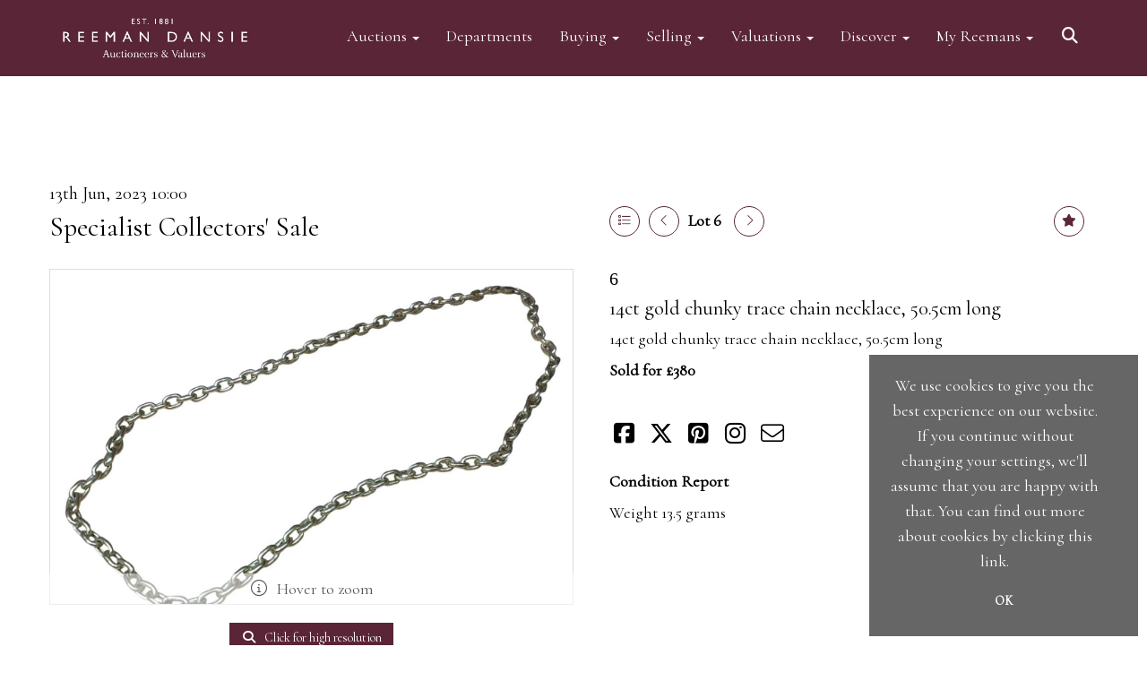

--- FILE ---
content_type: text/html; charset=utf-8
request_url: https://www.reemandansie.com/auction/lot/lot-6---14ct-gold-chunky-trace-chain-necklace-505cm-long/?lot=153259&so=0&st=&sto=0&au=204&ef=&et=&ic=False&sd=1&pp=48&pn=1&g=1
body_size: 19938
content:
<!DOCTYPE html>
            
                <html lang="en">
            
<head>
    <meta charset="utf-8">
    <meta http-equiv="X-UA-Compatible" content="IE=edge">
    <meta name="viewport" content="width=device-width, initial-scale=1">
    

    <meta name="description" content="Lot 6 - 14ct gold chunky trace chain necklace, 50.5cm">
    
        <meta property="og:image" content="https://reemans.blob.core.windows.net/stock/137053-0-medium.jpg?v=63820179672360"/>






    <title>Lot 6 - 14ct gold chunky trace chain necklace, 50.5cm</title>

    
    <link rel="preload" href="/Content/webfonts/fa-light-300.woff2" as="font" crossorigin="anonymous" type="font/woff2">
    <link rel="preload" href="/Content/webfonts/fa-solid-900.woff2" as="font" crossorigin="anonymous" type="font/woff2">

    <link href="/css?v=eM3UDVICH-Ycd74S_UG2m-qKc9CZ3C7puI49PWdfYkg1" rel="stylesheet"/>

    <link rel="preload" href="/css-defer?v=lamPCj0OGbiH2dgjoAufO6YXZAEETGvows_KCeuNpMc1" as="style" onload="this.onload=null;this.rel='stylesheet'"><noscript><link rel="stylesheet" href="/css-defer?v=lamPCj0OGbiH2dgjoAufO6YXZAEETGvows_KCeuNpMc1"></noscript>


    <link href="/css/1.css" rel="stylesheet">
    

    
            <!--[if lt IE 9]> <script src="~/Scripts/html5shiv.min.js"></script> <script src="~/Scripts/respond.min.js"></script> <![endif]-->
    
        <link rel="canonical" href="https://www.reemandansie.com/auction/lot/lot-6---14ct-gold-chunky-trace-chain-necklace-505cm-long/?lot=153259&sd=1" />
                <link rel="preload" href="https://fonts.googleapis.com/css?family=Cormorant" as="style" onload="this.onload=null;this.rel='stylesheet'">
            <noscript><link rel="stylesheet" href="https://fonts.googleapis.com/css?family=Cormorant"></noscript>
    <link rel="shortcut icon" href="/CMS/Favicon/ico"><link rel="apple-touch-icon" sizes="57x57" href="/CMS/Favicon/57"><link rel="apple-touch-icon" sizes="60x60" href="/CMS/Favicon/60"><link rel="apple-touch-icon" sizes="72x72" href="/CMS/Favicon/72"><link rel="apple-touch-icon" sizes="76x76" href="/CMS/Favicon/76"><link rel="icon" type="image/png" href="/CMS/Favicon/16" sizes="16x16"><link rel="icon" type="image/png" href="/CMS/Favicon/32" sizes="32x32"><link rel="manifest" href="/CMS/Favicon/manifest"><meta name="msapplication-TileColor" content="#da532c"><meta name="msapplication-config" content="/CMS/Favicon/browserconfig"><meta name="theme-color" content="#ffffff">                    <script defer type="text/javascript">
                  (function(i,s,o,g,r,a,m){i['GoogleAnalyticsObject']=r;i[r]=i[r]||function(){
  (i[r].q=i[r].q||[]).push(arguments)},i[r].l=1*new Date();a=s.createElement(o),
  m=s.getElementsByTagName(o)[0];a.async=1;a.src=g;m.parentNode.insertBefore(a,m)
  })(window,document,'script','https://www.google-analytics.com/analytics.js','ga');

  ga('create', 'UA-148351773-1', 'auto');
  ga('send', 'pageview');
            </script>
                <script type="text/javascript">
            var CaptchaCallback = function () {
                $(".g-recaptcha").each(function () {
                    var wid = grecaptcha.render($(this).prop("id"), { 'sitekey': $(this).data("sitekey") });
                    $(this).data('recaptcha-widget-id', wid);
                });
            };
        </script>
            <script async defer src='https://js.hcaptcha.com/1/api.js'></script>
    
        <script type="text/javascript">
            var MenuCollapseWidth = 1200;

        </script>
            <script type="text/javascript">
            var TopMenuCollapseWidth = 1200;

        </script>
    

    <script src="/js?v=v8jn8AJm7lgnFkuGJ4MjwhILQ7mQJMBQ1Qu3124uU9c1"></script>

    <script src="/js-defer?v=LMRhFkHxEKNntcILkv31_g-AgPU2ZfhEoL4LDEDfutQ1" defer></script>

</head>

<body style="padding-top: 145px;">


    
    <header>
        




<nav class="navbar navbar-default navbar-primary border-top  with-logo navbar-fixed-top">
    <div class="container">
        <div class="navbar-header ">
            <button id="bm-p-toggle" type="button" class="navbar-toggle collapsed" data-toggle="collapse" data-target="#navbar-primary" aria-expanded="false" aria-controls="navbar">
                <div id="bm-p-b">
                    <span class="sr-only">Toggle navigation</span>
                    <span class="icon-bar"></span>
                    <span class="icon-bar"></span>
                    <span class="icon-bar"></span>
                </div>
                <div id="bm-p-c" class="hidden">
                    <span class="fal fa-close"></span>
                </div>
            </button>

                <button type="button" class="navbar-toggle collapsed search-navbar" data-toggle="collapse" data-target="#navbar-search" aria-expanded="false" aria-controls="navbar">
                    <i class="fa fa-search fa-fw"></i>
                </button>

                <a class="navbar-brand primary-brand" href="/">
                    <img src="https://reemans.blob.core.windows.net/main/Reeman Dansie clr print356-3 Cropped.jpg" alt="Reeman Dansie Auctioneers" class="main-logo pull-left" style="max-height: 85px; height:85px;" />
                        <div class="alt-logo pull-left" style="height: 85; display: none;">
                            <img src="https://reemans.blob.core.windows.net/main/Reeman Dansie clr print356-3 Cropped.jpg" alt="Reeman Dansie Auctioneers" style="max-height: 85px;" />
                        </div>
                </a>


                <div id="navbar-search" class="navbar-collapse collapse" aria-expanded="false">
                    <ul class="nav navbar-nav" style="margin-top: 3px;" role="menu">
                        <li>
                            <div class="input-group">
                                <input type="text" class="form-control search-st" placeholder="Search our lots by keyword or lot number" data-url="/auction/search" />
                                <span class="input-group-btn search-btn-st"><a href="#" class="btn">Search</a></span>
                            </div>
                        </li>
                    </ul>
                </div>

        </div>

        <div id="navbar-primary" class="navbar-collapse collapse  text-right">

            <ul class="nav navbar-nav">
                                <li data-cy="nav-bar-headers" class="dropdown ">
                                    <a href="#" class="dropdown-toggle" data-toggle="dropdown" role="button" aria-expanded="false">
Auctions                                        <span class="caret"></span>
                                    </a>

                                    <ul data-cy="nav-bar-dropdowns" class="dropdown-menu dropdown-below dropdown-double" role="menu" style="width: 350px">
                                                <li class=" col-sm-6" style="padding-left: 0; padding-right: 0;">
                                                        <a href="/forthcoming-sales">
Forthcoming Auctions                                                        </a>
                                                </li>
                                                    <li class=" col-sm-6" style="padding-left: 0; padding-right: 0;">
                                                            <a href="/lot-archive">
Lot Archive                                                            </a>
                                                    </li>
                                                <li class=" col-sm-6" style="padding-left: 0; padding-right: 0;">
                                                        <a href="https://timed.reemandansie.com/auctions">
Timed Auctions                                                        </a>
                                                </li>
                                                    <li class=" col-sm-6" style="padding-left: 0; padding-right: 0;">
                                                            <a href="/lot-alert-signup">
Lot Alerts                                                            </a>
                                                    </li>
                                                <li class=" col-sm-6" style="padding-left: 0; padding-right: 0;">
                                                        <a href="/sale-results">
Auction Results                                                        </a>
                                                </li>
                                                    <li class=" col-sm-6" style="padding-left: 0; padding-right: 0;">
                                                            <a href="/account/invoicepayment">
Invoice Payment                                                            </a>
                                                    </li>
                                                <li class=" col-sm-6" style="padding-left: 0; padding-right: 0;">
                                                        <a href="/events-valuation-day-calendar">
Events Calendar                                                        </a>
                                                </li>
                                                    <li class=" col-sm-6" style="padding-left: 0; padding-right: 0;">
                                                            <a href="/frequently-asked-questions">
FAQs                                                            </a>
                                                    </li>
                                                <li class=" col-sm-6" style="padding-left: 0; padding-right: 0;">
                                                        <a href="https://www.reemandansie.com/flapship-auctions">
Flagship Auctions                                                        </a>
                                                </li>
                                            <li class="clearfix"></li>
                                    </ul>
                                </li>
                                <li >
                                    <a href="/departments" >
Departments                                    </a>
                                </li>
                                <li data-cy="nav-bar-headers" class="dropdown ">
                                    <a href="#" class="dropdown-toggle" data-toggle="dropdown" role="button" aria-expanded="false">
Buying                                        <span class="caret"></span>
                                    </a>

                                    <ul data-cy="nav-bar-dropdowns" class="dropdown-menu dropdown-below " role="menu" style="">
                                                <li class="">
                                                        <a href="/buying">
Buying with Reeman Dansie                                                        </a>
                                                </li>
                                                <li class="">
                                                        <a href="/bid-live">
ReemansLive Online Bidding                                                        </a>
                                                </li>
                                                <li class="">
                                                        <a href="/collection-and-shipping">
Collection &amp; Shipping                                                        </a>
                                                </li>
                                    </ul>
                                </li>
                                <li data-cy="nav-bar-headers" class="dropdown ">
                                    <a href="#" class="dropdown-toggle" data-toggle="dropdown" role="button" aria-expanded="false">
Selling                                        <span class="caret"></span>
                                    </a>

                                    <ul data-cy="nav-bar-dropdowns" class="dropdown-menu dropdown-below " role="menu" style="">
                                                <li class="">
                                                        <a href="/selling">
Selling with Reeman Dansie                                                        </a>
                                                </li>
                                                <li class="">
                                                        <a href="/request-a-valuation">
Request a Valuation                                                        </a>
                                                </li>
                                                <li class="">
                                                        <a href="/appointments">
Book an Appointment                                                        </a>
                                                </li>
                                    </ul>
                                </li>
                                <li data-cy="nav-bar-headers" class="dropdown ">
                                    <a href="#" class="dropdown-toggle" data-toggle="dropdown" role="button" aria-expanded="false">
Valuations                                        <span class="caret"></span>
                                    </a>

                                    <ul data-cy="nav-bar-dropdowns" class="dropdown-menu dropdown-below " role="menu" style="">
                                                <li class="">
                                                        <a href="/request-a-valuation">
Request a Valuation                                                        </a>
                                                </li>
                                                <li class="">
                                                        <a href="/valuation-services">
Valuation Services                                                        </a>
                                                </li>
                                    </ul>
                                </li>
                                <li data-cy="nav-bar-headers" class="dropdown ">
                                    <a href="#" class="dropdown-toggle" data-toggle="dropdown" role="button" aria-expanded="false">
Discover                                        <span class="caret"></span>
                                    </a>

                                    <ul data-cy="nav-bar-dropdowns" class="dropdown-menu dropdown-below " role="menu" style="">
                                                <li class="">
                                                        <a href="/news-views-insights">
News, Views &amp; Insights                                                        </a>
                                                </li>
                                                <li class="">
                                                        <a href="/subscriptions">
Email Subscriptions                                                        </a>
                                                </li>
                                                <li class="">
                                                        <a href="/artists-authors-designers-makers">
Artists, Authors, Designers &amp; Makers                                                        </a>
                                                </li>
                                                <li class="">
                                                        <a href="/press-coverage">
Reemans in the Press                                                        </a>
                                                </li>
                                                <li class="">
                                                        <a href="/our-history">
Our History                                                        </a>
                                                </li>
                                                <li class="">
                                                        <a href="/meet-the-team">
Meet the Team                                                        </a>
                                                </li>
                                                <li class="">
                                                        <a href="/terms">
Terms of Business                                                        </a>
                                                </li>
                                    </ul>
                                </li>
                                <li data-cy="nav-bar-headers" class="dropdown ">
                                    <a href="#" class="dropdown-toggle" data-toggle="dropdown" role="button" aria-expanded="false">
My Reemans                                        <span class="caret"></span>
                                    </a>

                                    <ul data-cy="nav-bar-dropdowns" class="dropdown-menu dropdown-below " role="menu" style="">
                                                <li class="">
                                                        <a href="/account/register?returnurl=https%3a%2f%2fwww.reemandansie.com%3a443%2fauction%2flot%2flot-6---14ct-gold-chunky-trace-chain-necklace-505cm-long%2f%3flot%3d153259%26so%3d0%26st%3d%26sto%3d0%26au%3d204%26ef%3d%26et%3d%26ic%3dFalse%26sd%3d1%26pp%3d48%26pn%3d1%26g%3d1">
Sign In / Register                                                        </a>
                                                </li>
                                    </ul>
                                </li>
                                <li class="dropdown search-dropdown hidden-xs">
                                    <a href="#" class="dropdown-toggle" data-toggle="dropdown" role="button" aria-expanded="false"><i class="fa fa-search fa-fw"></i></a>
                                    <ul class="dropdown-menu search-dropdown dropdown-below" role="menu">
                                        <li class="">
                                            <div class="input-group">
                                                <input type="text" class="form-control search-st" placeholder="Search our lots by keyword or lot number" data-url="/auction/search" />
                                                <span class="input-group-btn search-btn-st"><a href="#" class="btn">Search</a></span>
                                            </div>
                                        </li>
                                    </ul>
                                </li>



            </ul>

        </div>
    </div>
</nav>

    <div class="clearfix"></div>
    </header>
    







<script src="/Language/CommonJavascriptTranslations"></script>






    <div id="PR_60" class="container c-content  " data-pt="0" style=" background-color: rgba(0,0,0,0); padding-top: 0px; padding-bottom: 40px;" >
        <div class="row">
            <div>




<style type="text/css">

        
        
            #LD_141 .lot-number {
        font-size: 18px;
    }

        
        
            #LD_141 .am-pre-register {
        padding: 10px 0;
    }
    #LD_141 .lot-gallery-wrapper li a,
    #LD_141 .lot-gallery-wrapper-vertical li a{
        border: 1px solid #c0c0c0;
        padding: 3px;
    }
    #LD_141 .lot-gallery-wrapper li a img,
    #LD_141 .lot-gallery-wrapper-vertical li a img{
        position: relative;
        top: 50%;
        transform: translateY(-50%);
        padding-top: 0 !important;
    }

        #LD_141 .lot-details .lot-a-t {

                font-family: "CormorantGaramond-Bold", serif;
                                    
                color: #000000;
                    }
        
        .tab-lotdetails .tab-pane {
            max-height: 400px;
        }
    
</style>

<link href="/imageviewer-css?v=QJPjFxeLN7iQtbBlVsjVkXWdMVZ7ozEDlD-7tTKdaxA1" rel="stylesheet"/>


<div id="LD_141" class="block " data-id="153259" data-compact="0" data-showresults="1" data-endtime="-1" style="margin-top: 60px;">
        <script>
            if (typeof timedBidEndTime == "undefined") {
                var timedBidEndTime = {};
            }
            if (typeof pageLoadTimeStamp == "undefined") {
                var pageLoadTimeStamp = 1768731278;
            }
        </script>
    <div class="lot-top lot-auction col-sm-6">
        
<h3 class='date-title' style='margin-top: 0;'>
                
                13th Jun, 2023 10:00
                
        </h3><h2 class='auction-title'><a href="/auction/search?au=204" )>Specialist Collectors&#39; Sale</a></h2>    <div class="hidden-sm hidden-md hidden-lg hidden-print">
        <h2 class="lot-title cat-1">
14ct gold chunky trace chain necklace, 50.5cm long        </h2>
    </div>
    </div>
    <div class="lot-top lot-nav col-sm-6">
        
        <div class="pull-left">
            <div class="clearfix">&nbsp;</div>
                <a href="/auction/search/?so=0&amp;st=&amp;sto=0&amp;au=204&amp;ef=&amp;et=&amp;ic=False&amp;sd=1&amp;pp=48&amp;pn=1&amp;g=1#153259" class="btn btn-alt  btn-fa-round btn-back-to-list pull-left " title="Back to list"><i class="fal fa-list"></i></a>
                                <span class="pull-right">&nbsp;<a href="/auction/lot/lot-7---14ct-gold-flat-curb-link-twisted-chain-necklace-455cm-long/?lot=153260&amp;so=0&amp;st=&amp;sto=0&amp;au=204&amp;ef=&amp;et=&amp;ic=False&amp;sd=1&amp;pp=48&amp;pn=1&amp;g=1" class="btn btn-alt  btn-fa-round" title="Next lot"><i class="fal fa-chevron-right"></i></a></span>
                <span class="pull-right lot-number" style="position: relative; top: 4px; margin-left: 10px; margin-right: 10px;">Lot 6 </span>
                    <span class="pull-right"><a href="/auction/lot/lot-5---9ct-gold-mounted-mexican-coin-ring-and-9ct-gold-wedding-ring-with-foliate-decoration/?lot=153252&amp;so=0&amp;st=&amp;sto=0&amp;au=204&amp;ef=&amp;et=&amp;ic=False&amp;sd=1&amp;pp=48&amp;pn=1&amp;g=1" class="btn btn-alt  btn-fa-round" title="Previous lot"><i class="fal fa-chevron-left"></i></a></span>

        </div>
        <div class="lot-extra pull-right">
            <div class="clearfix">&nbsp;</div>
                <div class="lot-wishlist pull-right auction-wishlist">
                    <div class="la la-ball-clip-rotate auction-wait" title="Please wait" style="display: none;"><div></div></div>
                    <a href="#" class="btn btn-alt  btn-fa-round btn-wishlist" data-lot-id="153259" data-wishlist="false" title="Add to wishlist"><i class="fa fa-star"></i></a>
                </div>
                                </div>
        <div class="clearfix"></div>
    </div>
    <div class="clearfix"></div>
    <div class="lot lot-image col-sm-6" style="padding-left: 0; padding-right: 0;">
            <div class="image-wrapper text-center">
                    <div class="image-data hidden" data-img-src="https://reemans.blob.core.windows.net/stock/137053-0-medium.jpg?v=63820179672360" data-high-res-src="https://reemans.blob.core.windows.net/stock/137053-0.jpg?v=63820179672360"></div>
                    <img id="lot-image" data-zoom-image="https://reemans.blob.core.windows.net/stock/137053-0.jpg?v=63820179672360" src="https://reemans.blob.core.windows.net/stock/137053-0-medium.jpg?v=63820179672360" class="zoom high-resolution-link  lot-image-hover-zoom"  alt="Lot 6 - 14ct gold chunky trace chain necklace, 50.5cm long" title="Click for high resolution" />
                        <div class="info-overlay-1 hidden-xs">
                            <i class="fal fa-info-circle fa-fw"></i> Hover to zoom
                        </div>
            </div>
                    <div class="text-center" style="margin-bottom: 5px;">
                        <a href="#" class="btn high-resolution-link"><i class="fa fa-search fa-fw"></i> Click for high resolution</a>
                    </div>
                <div class="clearfix"></div>
                    <div class="lot-gallery-wrapper-horizontal">
                        <a href="#" class="prev pull-left" style="opacity: 0; filter: alpha(opacity=0);"><i class="fal fa-chevron-left fa-fw"></i></a>
                        <div class="lot-gallery-wrapper pull-left" style="width: calc(100% - 55px); padding: 0; opacity: 0; filter: alpha(opacity=0); margin-bottom: 10px;">
                            <ul id="lotGallery" style="margin: 0; padding: 0; height: 100%; list-style: none;">
                                                                    <li class="text-center" style="float: left; margin: 0; padding: 0; margin-left: 1px; margin-right: 0px; width: 100px; height: 100%;">
                                        <a href="#" style="float: left; height: 100%; width: 100%;" data-image="https://reemans.blob.core.windows.net/stock/137053-0-medium.jpg?v=63820179672360" data-zoom-image="https://reemans.blob.core.windows.net/stock/137053-0.jpg?v=63820179672360">
                                            <img src="https://reemans.blob.core.windows.net/stock/137053-0-small.jpg?v=63820179672360" alt="Lot 6 - 14ct gold chunky trace chain necklace, 50.5cm long" style="max-height: 100px; max-width: 94px;" />
                                        </a>
                                    </li>
                                    <li class="text-center" style="float: left; margin: 0; padding: 0; margin-left: 1px; margin-right: 0px; width: 100px; height: 100%;">
                                        <a href="#" style="float: left; height: 100%; width: 100%;" data-image="https://reemans.blob.core.windows.net/stock/137053-1-medium.jpg?v=63820179678887" data-zoom-image="https://reemans.blob.core.windows.net/stock/137053-1.jpg?v=63820179678887">
                                            <img src="https://reemans.blob.core.windows.net/stock/137053-1-small.jpg?v=63820179678887" alt="Lot 6 - 14ct gold chunky trace chain necklace, 50.5cm long" style="max-height: 100px; max-width: 94px;" />
                                        </a>
                                    </li>
                                
                            </ul>
                        </div>
                        <a href="#" class="next pull-left" style="opacity: 0; filter: alpha(opacity=0);"><i class="fal fa-chevron-right fa-fw"></i></a>
                        <div class="clearfix"></div>
                    </div>
    </div>
    <div class="lot lot-details col-sm-6" style="padding-left: 40px;">
        
        
<H3 class='lot-a-t'>6</H3>                    <h1 class="lot-title cat-1">
14ct gold chunky trace chain necklace, 50.5cm long            </h1>
                    <div class="lot-desc">
                        <p>14ct gold chunky trace chain necklace, 50.5cm long</p>
                    </div>

                    <p>
                            <strong>

                                    Sold for £380
                                                        </strong>
                    </p>
        <div class="clearfix">
            <br />
        </div>


            <div class="lot-desc">
                
        <div id="PS_0" class="block block-socialmedia text-left">
            <div class="socialmediasharelinks">
                                    <a href="http://www.facebook.com/sharer.php?u=https%3a%2f%2fwww.reemandansie.com%3a443%2fauction%2flot%2flot-6---14ct-gold-chunky-trace-chain-necklace-505cm-long%2f%3flot%3d153259%26so%3d0%26st%3d%26sto%3d0%26au%3d204%26ef%3d%26et%3d%26ic%3dFalse%26sd%3d1%26pp%3d48%26pn%3d1%26g%3d1" title="Share on Facebook" target="_blank"><i class="fa fa-facebook-square fa-fw"></i></a>
                                    <a href="https://www.twitter.com/share?url=https%3a%2f%2fwww.reemandansie.com%3a443%2fauction%2flot%2flot-6---14ct-gold-chunky-trace-chain-necklace-505cm-long%2f%3flot%3d153259%26so%3d0%26st%3d%26sto%3d0%26au%3d204%26ef%3d%26et%3d%26ic%3dFalse%26sd%3d1%26pp%3d48%26pn%3d1%26g%3d1" title="Tweet this page" target="_blank"><i class="fa-brands fa-x-twitter fa-fw" style="font-size:26px; margin-top:-2px;"></i></a>
                                                                    <a href="http://pinterest.com/pin/create/link/?url=https%3a%2f%2fwww.reemandansie.com%3a443%2fauction%2flot%2flot-6---14ct-gold-chunky-trace-chain-necklace-505cm-long%2f%3flot%3d153259%26so%3d0%26st%3d%26sto%3d0%26au%3d204%26ef%3d%26et%3d%26ic%3dFalse%26sd%3d1%26pp%3d48%26pn%3d1%26g%3d1" title="Pin page on Pinterest" target="_blank"><i class="fa fa-pinterest-square fa-fw"></i></a>
                                    <a href="https://www.instagram.com/reemandansie/" title="Go to our instagram page" target="_blank"><i class="fa fa-instagram fa-fw"></i></a>
                                                                    <a href="mailto:?subject=Take%20a%20look%20at%20Reeman%20Dansie%20Auctioneers" title="Share via email"><i class="fal fa-envelope fa-fw"></i></a>
            </div>
            <div class="clearfix"></div>
        </div>

            </div>

                <div class="lot-desc">
                            <p>
                                    <span class="lot-sub-heading">Condition Report</span><br />
                                <p>Weight 13.5 grams</p>                            </p>
                                    </div>
    </div>
    <div class="clearfix">&nbsp;</div>
        <ul class="nav nav-tabs responsive" id="lotTabs">
            
                <li class="active"><a href="#howtobid" data-toggle="tab">How To Bid</a></li>
                            <li class=""><a href="#auctiondetails" data-toggle="tab">Auction &amp; Viewing Details</a></li>
                            <li class=""><a href="#tandc" data-toggle="tab">Terms of Business</a></li>
                                                    <li class=""><a href="#sellonelikethis" data-toggle="tab">Sell One Like This</a></li>
                    </ul>
        <div class="tab-content tab-lotdetails responsive">
                                        <div class="tab-pane tab-pane-border active" id="howtobid">
<h4>In Person</h4>
<p>To bid in person at auction for the first time please register for a bidding number in advance by filling out and submitting a registration form at reception. When registering in person we require photo ID, such as a passport or driving licence.</p>
<h5> </h5>
<h4><span>Live Internet Bidding</span></h4>
<p>We are pleased to offer a <a href="https://www.reemandansie.com/reeman-dansie-global/"><strong>live online bidding</strong></a> service through our website platform ReemansLive.*</p>
<p>ReemansLive offers an excellent auction experience on your desktop, phone or tablet without being in the room. The platform is complete with live audio and video feeds to enable you to watch and hear the auction as it happens wherever you are in the world.  Additionally you are able to see opposing bids in real time and view the upcoming lots.</p>
<p>A Bid Live button will appear on our home page when the sale is live. Simply click this to sign in &amp; begin. </p>
<p>New users will need an online account with us to participate in live auctions via ReemansLive. Once you have created your account and registered card details, you will be approved to bid for the auction. </p>
<p>*Please note that if you bid through our website you will be charged an additional 3% (plus VAT) commission on the hammer price. </p>
<p><span>Alternatively you can bid via <a href="http://www.the-saleroom.com">www.the-saleroom.com</a> To bid online, simply register with the-saleroom.com and visit the site on the day of the sale. Please note that if you bid through the-saleroom.com, you will be charged an additional 4.95% (plus VAT) commission on the hammer price.</span></p>
<h5><a class="btn" href="https://www.reemandansie.com/account/register/?returnurl=https%3a%2f%2fwww.reemandansie.com%3a443%2f">Create an account</a></h5>
<p> </p>
<h4><span>Absentee Bidding</span></h4>
<p><span>For clients unable or not wishing to attend our sale we are happy to accept absentee bids. Absentee bids can either be left in person with our office team, phoned or emailed to us. We simply require lot numbers and descriptions and the maximum bid which you wish to leave. Absentee bids are then transferred to our auction pages and the auctioneer will bid on your behalf. If the lot can be purchased at a lower price than your maximum bid our auctioneers will always endeavour to work in your interest to purchase the lot for you as cheaply as other bids will allow. If the same bid is left by two people on a lot we will precedence to the bidder who leaves the bid first. </span><span></span></p>
<p><span>We are happy to provide condition reports for online and absentee bidders and to supply additional photographs on any lot. We ask that condition report requests are submitted at least 24 hours prior to the sale. (Whilst every care is taken to give an accurate condition report, we accept no responsibility for any omissions or errors in our reports. It is the buyer’s responsibility to view the lots and satisfy themselves as to their condition.)</span></p>
<h5> </h5>
<h4><span>Telephone Bidding</span></h4>
<p><span>We are happy to accept phone bids for our Fine Art and Collectors’ sales. Phone bids may be arranged in person with our office team, by phone or by email. We simply require the lot number and details of the lots which you wish to bid on and contact phone number / numbers. Our phone bidders will call in advance of your chosen lot / lots and bid on your behalf during the sale.</span><br /><span>Telephone bids must be booked by 4pm the day before the sale but can be arranged earlier, we have limited lines and certain lots can be over-subscribed for phone bidding, in such instances we conduct a first come, first served basis and we encourage clients to book well in advance or risk being disappointed.</span></p>                </div>
                            <div class="tab-pane tab-pane-border " id="auctiondetails">
                    <p><strong>Auction: </strong><a href="/auction/search?au=204" )>Specialist Collectors&#39; Sale</a>, 13th Jun, 2023</p>
                            <p><strong>Viewing</strong><br /><p><strong>Friday 9th June 1pm until 5pm</strong></p>
<p><strong>Saturday 10th June 9am until 1pm</strong></p>
<p><strong>Monday 12th June 9am until 5pm</strong></p></p>
                    <p><a href="/auction/search?au=204" class="btn">View all lots in this sale</a></p>
                </div>
                            <div class="tab-pane tab-pane-border " id="tandc">
                    <p><span>Full Terms &amp; Conditions relating to our auctions can be found </span><a href="https://www.reemandansie.com/terms" target="_blank" rel="noopener noreferrer"><span><u>here</u></span></a></p>
                </div>
                                                    <div class="tab-pane tab-pane-border " id="sellonelikethis">
                    <p>Here at Reeman Dansie, we are happy to offer a complimentary online valuation service. Please fill out the form and press the 'Submit' button below.</p>
<p>To help us with your valuation please attach clear photographs of the item where possible. You can submit up to 5.</p>
<p>Approximate dimensions are also useful. Expect to hear from the appropriate valuer as soon as possible.</p>


<div id="vf_141" class="block block-form">
    <style>
        #vf_141 form .dz-progress { opacity: 0; }
        #vf_141 form .dropzone-previews { border-radius: 4px; }
        #vf_141 form legend {
            border-bottom: none;
            margin-bottom: 0;
        }
    </style>
    <div class="">
<form action="/formsubmit/valuationrequest/" area="" class="valuationForm" enctype="multipart/form-data" id="valuationForm" method="post"><input name="__RequestVerificationToken" type="hidden" value="E5EaoJDx3NjchcG8-kerP-Mmcizd7fLdFpsaJH0k95gbJNPOBEobpGlOUhaPCckv4uvYYm224d0f4aUJLTcuQBZ1geH0u9m1uSLzHl0qvHA1" /><input id="PageContent_Id" name="PageContent_Id" type="hidden" value="141" /><input data-val="true" data-val-number="The field FromLotId must be a number." id="FromLotId" name="FromLotId" type="hidden" value="153259" /><input id="AppendText" name="AppendText" type="hidden" value="Lot 6 (Specialist Collectors&#39; Sale, 13th Jun, 2023)
14ct gold chunky trace chain necklace, 50.5cm long
Estimate: £300 - £400" />            <div class="row">
                    <div class="col-sm-6">
                                <div class="form-group">
                                    <select id="F_141_0" name="F_141_0" class="form-control floatlabel" placeholder="Title">
                                        <option value="" class="grey">Title</option>
                                            <option>Mr</option>
                                            <option>Mrs</option>
                                            <option>Ms</option>
                                            <option>Dr</option>
                                            <option>Prof</option>
                                            <option>Rev</option>
                                    </select>
                                    <div id="F_141_0_Error" class="error text-danger" style="display: none;"></div>
                                </div>
                    </div>
                    <div class="col-sm-6">
                                <div class="form-group">
                                    <input type="text" id="F_141_1" name="F_141_1" class="form-control   vf_firstname    floatlabel" placeholder="First name" />
                                    <div id="F_141_1_Error" class="error text-danger" style="display: none;"></div>
                                </div>
                    </div>
                    <div class="col-sm-6">
                                <div class="form-group">
                                    <input type="text" id="F_141_2" name="F_141_2" class="form-control    vf_lastname   floatlabel" placeholder="Surname" />
                                    <div id="F_141_2_Error" class="error text-danger" style="display: none;"></div>
                                </div>
                    </div>
                    <div class="col-sm-6">
                                <div class="form-group">
                                    <input type="text" id="F_141_3" name="F_141_3" class="form-control vf_email      floatlabel" placeholder="Email" />
                                    <div id="F_141_3_Error" class="error text-danger" style="display: none;"></div>
                                </div>
                    </div>
                    <div class="col-sm-6">
                                <div class="form-group">
                                    <input type="text" id="F_141_4" name="F_141_4" class="form-control     vf_phone  floatlabel" placeholder="Telephone" />
                                    <div id="F_141_4_Error" class="error text-danger" style="display: none;"></div>
                                </div>
                    </div>
                    <div class="col-sm-6">
                                <div class="form-group">
                                    <input type="text" id="F_141_5" name="F_141_5" class="form-control       floatlabel" placeholder="Postcode" />
                                    <div id="F_141_5_Error" class="error text-danger" style="display: none;"></div>
                                </div>
                    </div>
                    <div class="col-sm-12">
                                <div class="form-group">
                                    <select id="F_141_6" name="F_141_6" class="form-control floatlabel" placeholder="Category">
                                        <option value="" class="grey">Category</option>
                                            <option value="4" >Automobilia</option>
                                            <option value="46" >Bicycles</option>
                                            <option value="8" >Books</option>
                                            <option value="23" >Cameras</option>
                                            <option value="37" >Cars, Motorcycles &amp; Vehicles</option>
                                            <option value="5" >Ceramics &amp; Glassware</option>
                                            <option value="16" >Clocks &amp; Barometers</option>
                                            <option value="9" >Coins, Banknotes &amp; Tokens</option>
                                            <option value="45" >Comics</option>
                                            <option value="36" >Electronics</option>
                                            <option value="10" >Ephemera</option>
                                            <option value="15" >Furniture</option>
                                            <option value="47" >Garden Statuary &amp; Furniture</option>
                                            <option value="1" >Jewellery</option>
                                            <option value="53" >Kitchenalia</option>
                                            <option value="44" >Lights and Light Fittings</option>
                                            <option value="33" >Maps &amp; Charts</option>
                                            <option value="43" >Medallions</option>
                                            <option value="39" >Medals</option>
                                            <option value="49" >Mirrors</option>
                                            <option value="12" >Miscellaneous</option>
                                            <option value="52" >Modern Design</option>
                                            <option value="38" >Music</option>
                                            <option value="40" >Music and Sound Equipment</option>
                                            <option value="17" >Musical Instruments</option>
                                            <option value="34" >Oriental</option>
                                            <option value="41" >Pens and writing equipment</option>
                                            <option value="2" >Pictures</option>
                                            <option value="42" >Records (78&#39;s LP&#39;s and singles)</option>
                                            <option value="25" >Royal</option>
                                            <option value="35" >Rugs</option>
                                            <option value="28" >Scientific Instruments</option>
                                            <option value="20" >Sculptures</option>
                                            <option value="21" >Silver</option>
                                            <option value="31" >Sporting</option>
                                            <option value="29" >Stamps, postcards, cigarette cards, paper items</option>
                                            <option value="24" >Taxidermy</option>
                                            <option value="27" >Textiles</option>
                                            <option value="51" >Tools</option>
                                            <option value="11" >Toys</option>
                                            <option value="50" >Trading Cards</option>
                                            <option value="48" >Tribal Art</option>
                                            <option value="13" >Watches</option>
                                            <option value="3" >Weapons and Militaria</option>
                                            <option value="26" >Wines &amp; Spirits</option>
                                            <option value="32" >Works of Art</option>
                                        <option value="-1">Other / Not Sure / Mixed</option>
                                    </select>
                                    <div id="F_141_6_Error" class="error text-danger" style="display: none;"></div>
                                </div>
                    </div>
                    <div class="col-sm-12">
                                <div class="form-group">
                                    <textarea id="F_141_7" name="F_141_7" class="form-control floatlabel" placeholder="Details" rows="5"></textarea>
                                    <div id="F_141_7_Error" class="error text-danger" style="display: none;"></div>
                                </div>
                    </div>
                    <div class="col-sm-12">
                                <fieldset>
                                    <legend>
                                        Images
                                    </legend>
                                    
                                    <div class="dropzone-previews dropzone" style="height: 248px; overflow-y: auto;">
                                        <p class="text-center"><i class="fal fa-plus fa-fw"></i> Drag and drop .jpg images here to upload, or click here to select images.</p>
                                    </div>
                                    <div id="F_141_8_Error" class="error text-danger" style="display: none;"></div>
                                    <br />
                                </fieldset>
                    </div>
                    <div class="col-sm-12">
                                <div class="form-group">
                                    <div class="recaptcha">
                                        <div id="F_141_9_ReCaptcha" class="h-captcha" data-sitekey="c0e22b5c-ef2e-48ba-9ef6-155c6392602c"></div>
                                        <div id="F_141_9_Error" class="error text-danger" style="display: none;"></div>
                                    </div>
                                </div>
                    </div>
            </div>
            <div class="form-group">
                <div class="col-md-12">
                        <input type="submit" class="btn btn-val-submit" value="Submit" />
                </div>
            </div>
</form>    </div>
    <div class="clearfix"></div>

    <div class="new-file-upload" style="display: none;">
        <div class="fileinput fileinput-new input-group" data-provides="fileinput">
            <div class="form-control" data-trigger="fileinput"><span class="fileinput-filename"></span></div>
            <span class="input-group-addon btn btn-file" style="border-radius: 0;"><span class="fileinput-new">Select file</span><span class="fileinput-exists">Change</span><input type="file" name="UploadedFiles" data-maxsize="5242880" accept=".gif,.jpeg,.jpg,.png" /></span>
            <a href="#" class="input-group-addon btn remove-file" data-dismiss="fileinput">Remove</a>
        </div>
    </div>
</div>

<link href="/Content/dz?v=D0RhGeyR3mIXu6tV_6a_n03IZsREBW7wyjhlKLxOywU1" rel="stylesheet"/>

<script src="/Language/DropZoneJavascript"></script>

<script src="/bundles/dz?v=43RDzvIatecTOFXO1jDKRz80KFYKeMg2hMi2WQB9r181"></script>


<script type="text/javascript">
    // Disable auto-discovery immediately
    if (typeof Dropzone !== 'undefined') {
        Dropzone.autoDiscover = false;
    }
</script>

<script type="text/javascript">
$(window).on('load', function () {
    // Check if Dropzone library has loaded
    if (typeof Dropzone === 'undefined') {
        console.error('Dropzone library not loaded');
        return;
    }
    
    // Disable auto-discovery AFTER Dropzone is loaded
    Dropzone.autoDiscover = false;
    
    var formUploadMaxFiles = parseInt("5");
    var formSelector = "#vf_141 form";
    var $formElement = $(formSelector);
    var allowedFileExtensions = ".gif,.jpeg,.jpg,.png"; // Use server-side variable
    
    // Making sure the form exists
    if ($formElement.length === 0) {
        console.error('Form not found with selector:', formSelector);
        return;
    }

    setTimeout(function () {
        $("#vf_141 .vf_email").val("");
        $("#vf_141 .vf_name").val("");
        $("#vf_141 .vf_firstname").val("");
        $("#vf_141 .vf_lastname").val("");
        $("#vf_141 .vf_phone").val("");
    }, 50);


    var formUrl = $formElement.prop("action");
    if (!formUrl || formUrl === '') {
        console.error('Form action URL is missing or empty');
        return;
    }

    try {
        $formElement.dropzone({
            acceptedFiles: allowedFileExtensions,
            autoProcessQueue: false,
            uploadMultiple: true,
            maxFiles: formUploadMaxFiles,
            parallelUploads: formUploadMaxFiles,
            maxFilesize: 5,
            addRemoveLinks: true,
            previewsContainer: formSelector + ' .dropzone-previews',
            clickable: formSelector + ' .dropzone-previews',
            url: formUrl,
            dictDefaultMessage: "<br/>Drag and drop images here to upload.<br/><br/>Or click here to select images.",

            init: function () {
                var myDropzone = this;
                var submitButton = this.element.querySelector("input[type=submit]");
                
                if (!submitButton) {
                    console.error('Submit button not found in form');
                    return;
                }

                submitButton.addEventListener("click", function (e) {
                    e.preventDefault();
                    e.stopPropagation();

                    $(formSelector).validate();

                    if ($(formSelector).valid() && !$(formSelector).find("input[type='submit']").attr("disabled")) {
                        $(formSelector).find("input[type='submit']").attr("disabled", true);

                        if (myDropzone.getQueuedFiles().length > 0) {
                            myDropzone.processQueue();
                        } else {
                            var blob = new Blob();
                            blob.upload = { 'chunked': myDropzone.defaultOptions.chunking };
                            myDropzone.uploadFile(blob);
                        }
                    }
                });

                this.on("successmultiple", function (files, response) {
                    $(formSelector).find("input[type='submit']").removeAttr("disabled");

                    if (!response.errors) {
                        var $gaBtn = $(formSelector).find(".btn-ga");

                        // Check if element exists using .length
                        if ($gaBtn.length > 0) {
                            var gaAct = $gaBtn.data("act");
                            var gaCat = $gaBtn.data("cat");
                            var gaLbl = $gaBtn.data("lbl");

                            if (typeof (ga) !== "undefined" && gaAct && gaCat) {
                                ga('send', {
                                    eventAction: gaAct,
                                    eventCategory: gaCat,
                                    eventLabel: gaLbl,
                                    hitType: "event",
                                    transport: 'beacon'
                                });
                            }
                        }
                        // Gets triggered when the files have successfully been sent.
                        // Redirect user or notify of success.

                        // Handle redirect/message regardless of GA tracking
                        if (response.url && response.url.length) {
                            window.location = response.url;
                        }
                        if (response.msg && response.msg.length) {
                            bootbox.alert(response.msg);
                            $(formSelector)[0].reset();
                            // Only clear files on success
                            myDropzone.removeAllFiles(true);
                        }
                    } else {
                        if($(formSelector).find(".g-recaptcha").length) {
                            grecaptcha.reset();
                        }
                        // Don't remove files on validation errors - keep them for retry
                        // Reset the upload status of files so they can be resubmitted
                        myDropzone.files.forEach(function(file) {
                            file.status = Dropzone.QUEUED;
                            file.previewElement.classList.remove("dz-error");
                            file.previewElement.classList.remove("dz-complete");
                        });

                        response.errors.forEach(function (error) {
                            $("#" + error.Key + "_Error").text(error.Value);
                            $("#" + error.Key + "_Error").show();
                        });
                    }
                });

                this.on("errormultiple", function (files, response) {
                    $(formSelector).find("input[type='submit']").removeAttr("disabled");
                    // Don't remove files on error - let user retry with same files
                    // Reset the upload status of files so they can be resubmitted
                    myDropzone.files.forEach(function(file) {
                        file.status = Dropzone.QUEUED;
                        file.previewElement.classList.remove("dz-error");
                        file.previewElement.classList.add("dz-complete");
                    });
                });
            }
        });
        // Debugging - uncomment to check whether dz has initialised
        // console.log('Dropzone initialised successfully');

    } catch (error) {
        console.error('Failed to initialize Dropzone:', error);
    }
});
</script>                </div>
                    </div>
</div>

<div id="viewer-gallery" class="viewer-gallery" style="display: none;">
    <div class="image-container"></div>
    <div class="iv-close"></div>
    <img src="/scripts/imageviewer/left.svg" class="prev" />
    <img src="/Scripts/imageviewer/right.svg" class="next" />
    <div class="footer-info">
        Image: <span class="current"></span> / <span class="total"></span>
    </div>
</div>
<div id="condition-viewer-gallery" class="viewer-gallery" style="display: none;">
    <div class="image-container"></div>
    <div class="iv-close"></div>
    <img src="/scripts/imageviewer/left.svg" class="prev" />
    <img src="/Scripts/imageviewer/right.svg" class="next" />
    <div class="footer-info">
        Condition report image: <span class="current"></span> / <span class="total"></span>
    </div>
</div>

<input type="hidden" id="bidConfirmationTimed" />
<input type="hidden" id="bidConfirmationLive" />


<script src="/imageviewer?v=gIAX1YjfbAmOj8igzvesZVgPBw8dLtLOmV3_IcQ-R_s1" defer></script>



<script type="text/javascript">
    var viewerIndex = 1;
    var conditionViewerIndex = 1;
        var RegisterNotLoggedInText = "To register for bidding, you must be signed into your acount";
        var RegisterButtonTextNotLoggedIn = "Register to bid";
        var RegisterPopupNotLoggedIn = "To register for bidding, you must be signed into your acount";
        var RegisterPopupButtonNotLoggedIn = "Sign in / Create account";
        var RegisterButtonUrlNotLoggedIn = "/account/register/?returnUrl=https%3A%2F%2Fwww.reemandansie.com%2Fauction%2Flot%2Flot-6---14ct-gold-chunky-trace-chain-necklace-505cm-long%2F%3Flot%3D153259%26so%3D0%26st%3D%26sto%3D0%26au%3D204%26ef%3D%26et%3D%26ic%3DFalse%26sd%3D1%26pp%3D48%26pn%3D1%26g%3D1";
        var RegisterSuccessfulMessage = "Thank you - you are now registered for this auction.";

        
    $(document).ready(function () {
            fakewaffle.responsiveTabs(['xs']);



            var viewerImages = [];
viewerImages.push({ "small": "https://reemans.blob.core.windows.net/stock/137053-0-small.jpg?v=63820179672360", "big": "https://reemans.blob.core.windows.net/stock/137053-0.jpg?v=63820179672360" });viewerImages.push({ "small": "https://reemans.blob.core.windows.net/stock/137053-1-small.jpg?v=63820179678887", "big": "https://reemans.blob.core.windows.net/stock/137053-1.jpg?v=63820179678887" });
        var viewerWrapper = $("#viewer-gallery"),
            viewerCurr = viewerWrapper.find(".current"),
            viewerTotal = viewerImages.length,
            viewerImageContainer = viewerWrapper.find(".image-container"),
            viewerOptions = { zoomOnMouseWheel: true};
        var viewer = ImageViewer(viewerImageContainer, viewerOptions);
            viewerWrapper.find(".total").html(viewerTotal);
            function ViewerShowImage() {
                viewerWrapper.show();
                var imgObj = viewerImages[viewerIndex - 1];
                viewer.load(imgObj.small, imgObj.big);
                viewerCurr.html(viewerIndex);
            };
            $('.high-resolution-link').on('click', function () {
                var currentImageUrl = $("#lot-image").attr("src").replace("-medium.", ".");
                for (var i = 0; i < viewerTotal; i++) {
                    if (viewerImages[i].big == currentImageUrl) {
                        viewerIndex = i + 1;
                        break;
                    }
                }
                ViewerShowImage();
            });
            $(viewerWrapper).on("click", ".iv-close", function () {
                viewerWrapper.hide();
            })
            viewerWrapper.find('.next').on('click', function () {
                viewerIndex++;
                if (viewerIndex > viewerTotal) viewerIndex = 1;
                ViewerShowImage();
            });
            viewerWrapper.find('.prev').on('click', function () {
                viewerIndex--;
                if (viewerIndex < 1) viewerIndex = viewerTotal;
                ViewerShowImage();
            });
            viewerWrapper.attr('tabindex', 999);
            document.body.onkeyup = function (e) {
                if (!viewerWrapper.is(":visible")) return;                
                if (e.key == "ArrowLeft") {
                    viewerIndex--;
                } else if (e.key == "ArrowRight") {
                    viewerIndex++;
                } else if (e.key == "Escape") {
                    viewerWrapper.hide();
                    return; 
                } else {
                    return; 
                }
                if (viewerIndex > viewerTotal) viewerIndex = 1;
                if (viewerIndex < 1) viewerIndex = viewerTotal;
                ViewerShowImage();
            };

        

    });

</script>
            </div>
        </div>
    </div>
    <div class="clearfix"></div>







<footer>
    <div class="footer">
        <div class="block">
            <div class="container">
                <div class="row">
                        <div class="col-sm-4">
                            <h3><span style="color: #ffffff;"> </span></h3><h3><span style="color: #ffffff;"><strong>Opening &amp; Contact Details</strong></span></h3><h3><span style="color: #ffffff;">Monday - Friday: 9am - 5pm</span><br /><span style="color: #ffffff;">Saturday: 9am - 1pm</span></h3><h3><span style="color: #ffffff;">Reeman Dansie</span><br /><span style="color: #ffffff;">No. 8 Wyncolls Road</span><br /><span style="color: #ffffff;">Severalls Business Park</span><br /><span style="color: #ffffff;">Colchester</span><br /><span style="color: #ffffff;">United Kingdom</span><br /><span style="color: #ffffff;">CO4 9HU</span></h3><h3><span style="color: #ffffff;">Telephone: 01206 754754</span></h3><h3><span style="color: #ffffff;">Whatsapp: <a style="color: #ffffff;" href="https://wa.me/message/DIS2WWVEDY7VJ1">+ 44 7741 641089</a></span></h3><h3><span style="color: #ffffff;">E-mail: <a style="color: #ffffff;" href="mailto:auctions@reemandansie.com"><span style="color: #ffffff;">auctions@reemandansi</span>e.com</a></span></h3><p><span style="color: #ffffff;"> </span></p><h3><strong><span style="color: #ffffff;">Connect with us</span></strong></h3>
                                                        

<div class="socialmedialinks">

        <a href="https://www.facebook.com/ReemanDansieAuctioneers" title="Go to our facebook page" target="_blank"><i class="fa fa-facebook-official fa-fw"></i></a>
            <a href="https://twitter.com/reemandansie" title="Go to our twitter page" target="_blank"><i class="fa-brands fa-x-twitter fa-fw" style="font-size:26px; margin-top:-2px;"></i></a>
                    <a href="https://www.pinterest.co.uk/ReemanDansie/" title="Go to our pinterest page" target="_blank"><i class="fa fa-pinterest fa-fw"></i></a>
            <a href="https://www.youtube.com/channel/UCJg6zZoa5wTYVec5Afh4G-A" title="Go to our youtube page" target="_blank"><i class="fa fa-youtube fa-fw"></i></a>
                    <a href="https://www.instagram.com/reemandansie/" title="Go to our instagram page" target="_blank"><i class="fa fa-instagram fa-fw"></i></a>
                
</div>                        </div>
                        <div class="col-sm-4">
                            <h3> </h3><h3><strong>Departments</strong></h3><p><a href="https://www.reemandansie.com/antiques-and-fine-art/">Antiques &amp; Fine Art</a><br /><a href="https://www.reemandansie.com/books-and-manuscripts">Books &amp; Manuscripts</a><br /><a href="https://www.reemandansie.com/carpets-and-rugs">Carpets &amp; Rugs</a><br /><a href="https://www.reemandansie.com/ceramics-and-glassware/">Ceramics &amp; Glassware</a><br /><a href="https://www.reemandansie.com/classic-cars-and-vehicles/">Classic Cars &amp; Vehicles</a><br /><a href="https://www.reemandansie.com/clocks-and-barometers/">Clocks &amp; Barometers</a><br /><a href="https://www.reemandansie.com/coins-and-banknotes/">Coins &amp; Banknotes</a><br /><a href="https://www.reemandansie.com/designer-and-vintage-textiles">Designer &amp; Vintage Textiles</a><br /><a href="https://www.reemandansie.com/east-anglian-art/">East Anglian Art</a><br /><a href="https://www.reemandansie.com/furniture-and-furnishings/">Furniture &amp; Furnishings</a><br /><a href="https://www.reemandansie.com/garden-statuary-and-furniture/">Garden Statuary &amp; Furniture</a><br /><a href="https://www.reemandansie.com/homes-and-interiors/">Homes &amp; Interiors</a><br /><a href="https://www.reemandansie.com/jewellery/">Jewellery</a><br /><a href="https://www.reemandansie.com/medals-and-militaria/">Medals &amp; Militaria</a><br /><a href="https://www.reemandansie.com/modern-design/">Modern Design</a><br /><a href="https://www.reemandansie.com/oriental/">Oriental</a><br /><a href="https://www.reemandansie.com/pictures/">Pictures</a><br /><a href="https://www.reemandansie.com/royal-memorabilia/">Royal Memorabilia</a><br /><a href="https://www.reemandansie.com/silver-new/">Silver</a><br /><a href="https://www.reemandansie.com/single-owner-collections/">Single Owner Collections</a><br /><a href="https://www.reemandansie.com/specialist-collectors/">Specialist Collectors'</a><br /><a href="https://www.reemandansie.com/sporting-and-taxidermy/">Sporting &amp; Taxidermy</a><br /><a href="https://www.reemandansie.com/stamps-postcards-and-ephemera">Stamps, Postcards &amp; Ephemera</a><br /><a href="https://www.reemandansie.com/timed-auctions/">Timed Auctions</a><br /><a href="https://www.reemandansie.com/vintage-toys">Vintage Toys</a><br /><a href="https://www.reemandansie.com/watches/">Watches</a><br /><a href="https://www.reemandansie.com/wines-and-spirits/">Wines &amp; Spirits</a><br /><a href="https://www.reemandansie.com/works-of-art-and-sculpture/">Works of Art &amp; Sculpture</a><br /><a href="https://www.reemandansie.com/valuation-services">Valuation Services</a></p><p> </p>
                                                                                </div>
                        <div class="col-sm-4">
                            <h3> </h3><h3><span style="color: #ffffff;"><strong>Reeman Dansie Newsletter Signup</strong></span></h3>
                            

<script type="text/javascript">
    var Lang_CMS_ThisFileTooLarge = "This file is too large, please upload a file less than [size]MB in size.";
    var Lang_CMS_FileNotAllowed = "File is not allowed, allowed file types are: [allowed_types]";
    var Lang_CMS_PleaseFillFormBelow = "Please fill in the form below"

</script>

<div class="block block-form">
        <div class="">
<form action="/formsubmit/submit/" area="" class="contactUsForm" enctype="multipart/form-data" id="contactUsForm" method="post"><input name="__RequestVerificationToken" type="hidden" value="DsXnHH7-n7PlrRy72EtxRKvwtNQQvfHkVmQY-J7WlJOuqRUw3F9sslPctTZ2P8rPyWHq9Wn7ue1zHlgbAlPK7nflwGhsPJXOT_JYVT0NdT01" /><input id="PageContent_Id" name="PageContent_Id" type="hidden" value="-3" /><input id="PageContent_ContentId" name="PageContent_ContentId" type="hidden" value="13" /><input data-val="true" data-val-number="The field ConditionReportLotId must be a number." id="ConditionReportLotId" name="ConditionReportLotId" type="hidden" value="" />                <div class="row">
                        <div class="col-sm-6">
                                    <div class="form-group">
                                        <input type="text" id="F_-3_0" name="F_-3_0" class="form-control floatlabel" placeholder="First Name" />
                                        <div id="F_-3_0_Error" class="error text-danger" style="display: none;"></div>
                                    </div>
                        </div>
                        <div class="col-sm-6">
                                    <div class="form-group">
                                        <input type="text" id="F_-3_1" name="F_-3_1" class="form-control floatlabel" placeholder="Last Name" />
                                        <div id="F_-3_1_Error" class="error text-danger" style="display: none;"></div>
                                    </div>
                        </div>
                        <div class="col-sm-12">
                                    <div class="form-group">
                                        <input type="text" id="F_-3_2" name="F_-3_2" class="form-control floatlabel" placeholder="Email" />
                                        <div id="F_-3_2_Error" class="error text-danger" style="display: none;"></div>
                                    </div>
                        </div>
                        <div class="col-sm-12">
                                    <div class="form-group">
                                        <div class="recaptcha">
                                            <div id="F_-3_3_ReCaptcha" class="h-captcha" data-sitekey="c0e22b5c-ef2e-48ba-9ef6-155c6392602c"></div>
                                            <div id="F_-3_3_Error" class="error text-danger" style="display: none;"></div>
                                        </div>
                                    </div>
                        </div>
                </div>
                <div class="form-group">
                        <input type="submit" class="btn" value="Submit" />
                </div>
</form>        </div>
        <div class="clearfix"></div>
            <div class="new-file-upload" style="display: none;">
            <div class="fileinput fileinput-new input-group" data-provides="fileinput">
                <div class="form-control" data-trigger="fileinput"><span class="fileinput-filename"></span></div>
                <span class="input-group-addon btn btn-file" style="border-radius: 0;"><span class="fileinput-new">Select file</span><span class="fileinput-exists">Change</span><input type="file" name="UploadedFiles" data-maxsize="" accept=""></span>
                <a href="#" class="input-group-addon btn remove-file" data-dismiss="fileinput">Remove</a>
            </div>
        </div>
</div>
<script type="text/javascript">
    var formUploadMaxFiles = parseInt("5");
    $(document).ready(function () {
/**/
    });
</script>                                                    </div>
                </div>
            </div>
        </div>
        <div class="copyright">
<h3 style="text-align: center;"><span style="color: #ffffff;">Copyright © 2025 Reeman Dansie.</span></h3>            <center><a href="https://www.Bidpath.com" target="_blank">Empowered by Bidpath</a></center> <!-- Regulatory GoAuction Logo (Allows for editing in Settings)-->
            <div class="clearfix"></div>
        </div>
    </div>
</footer>    

<form action="/account/logoff/" class="navbar-right" id="logoutForm" method="post"><input name="__RequestVerificationToken" type="hidden" value="LbTlQKqQET0Ivl9XeZoHGRK2_Ad5_K4eKD4tk43jy51DvFhqGspWSh7Fk5a2abyi1CyWEGPRDmBUN-yG-R3mcClXN-D1nj-AgYShvo_xMrg1" /></form>



    <script type="text/javascript">
        $(document).ready(function () {


            if (typeof timedBidEndTime != "undefined" && !$.isEmptyObject(timedBidEndTime)) {
                RegisterForMultipleTimedBiddingLotUpdates(-1, Object.keys(timedBidEndTime), '76f6ebfd510b80255491e370b62195170deb4ca5');
                UpdateTimedBidTimeRemaining();
                tbCountDown = setInterval(function () {
                    UpdateTimedBidTimeRemaining();
                }, 1000);
            }


                $(document).euCookieLawPopup().init({
                    popupPosition: "bottomright",
                    colorStyle: "default",
                    agreementExpiresInDays: 365,
                    autoAcceptCookiePolicy: false,
                    htmlMarkup: null,
                    popupText: '<p>We use cookies to give you the best experience on our website. If you continue without changing your settings, we\'ll assume that you are happy with that. You can find out more about cookies by clicking <a href="https://ico.org.uk/for-organisations/guide-to-pecr/cookies-and-similar-technologies/" target="_blank" rel="noopener noreferrer">this link</a>.</p>',
                    buttonContinueTitle: 'OK'
                });
                    });
    </script>

        <script type="text/javascript">
            var navHasAlt = true;
            var navHTnOnS = true;
            var navTn = false;
            var navTh = 0;
            var navLh = 85;
            var navLih = 85;
            var navHb = 0;
            var navLhOnS = 85;
            var navMainPad = 145;
            var navPadAlt = 0;
            var navTopPad = 15;
            var navTopPadOnS = 15;
            var startAtTop = false;
            var navBB = 0;
        </script>




<script>
        var SETTINGSHELPER_DATEFORMAT = "dd/mm/yy";
        $.datepicker.regional['custom'] = { closeText: 'Done', prevText: 'Prev', nextText: 'Next', currentText: 'Today', monthNames: ['January','February','March','April','May','June','July','August','September','October','November','December'], monthNamesShort: ['Jan','Feb','Mar','Apr','May','Jun','Jul','Aug','Sep','Oct','Nov','Dec'], dayNames: ['Sunday','Monday','Tuesday','Wednesday','Thursday','Friday','Saturday'], dayNamesShort: ['Sun','Mon','Tue','Wed','Thu','Fri','Sat'], dayNamesMin: ['Su','Mo','Tu','We','Th','Fr','Sa'], weekHeader: 'Wk' };
        $.datepicker.setDefaults($.datepicker.regional['custom']);
    </script>
</body>
</html>


--- FILE ---
content_type: image/svg+xml
request_url: https://www.reemandansie.com/scripts/imageviewer/left.svg
body_size: 585
content:
<?xml version="1.0" ?><!DOCTYPE svg  PUBLIC '-//W3C//DTD SVG 1.1//EN'  'http://www.w3.org/Graphics/SVG/1.1/DTD/svg11.dtd'><svg enable-background="new 0 0 512 512" id="Layer_1" version="1.1" viewBox="0 0 512 512" xml:space="preserve" xmlns="http://www.w3.org/2000/svg" xmlns:xlink="http://www.w3.org/1999/xlink"><path d="M382.5,512c-3.7,0-7.4-1.3-10.3-4.1L119.2,272.5c-3-2.8-4.8-6.8-4.8-10.9c-0.1-4.2,1.6-8.2,4.6-11.1  L371.9,4.3c6-5.8,15.6-5.7,21.5,0.3c5.8,6,5.7,15.6-0.3,21.5L151.6,261.2l241.2,224.5c6.1,5.7,6.5,15.3,0.8,21.5  C390.6,510.4,386.5,512,382.5,512z" fill="#6A6E7C"/></svg>